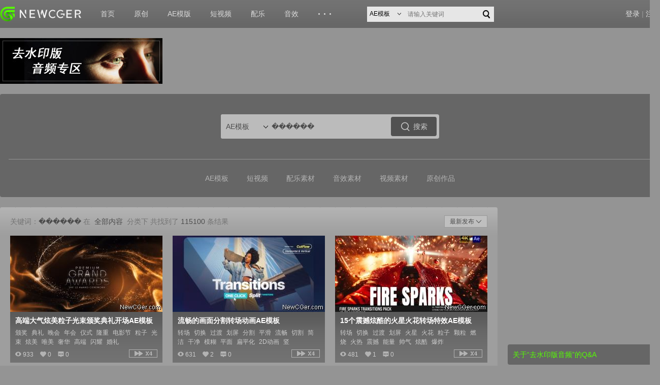

--- FILE ---
content_type: text/html; charset=UTF-8
request_url: https://www.newcger.com/index/search/index?keyword=%EF%BF%BD%EF%BF%BD%EF%BF%BD%EF%BF%BD%EF%BF%BD%EF%BF%BD
body_size: 9467
content:
<!DOCTYPE html>
<!--[if lt IE 7 ]>
<html class="ie6" lang="zh-cn"><![endif]-->
<!--[if lt IE 8 ]>
<html class="ie7" lang="zh-cn"><![endif]-->
<!--[if (gt IE 9)|!(IE)]>
<html lang="zh-cn"><![endif]-->
<html>

<head>
    <meta charset="UTF-8">
    <meta name="viewport" content="width=device-width, initial-scale=1.0, user-scalable=0, minimum-scale=1.0, maximum-scale=1.0">
    <meta http-equiv="X-UA-Compatible" content="IE=edge">
    <title>������_搜索结果_新CG儿_NewCGer</title>
    <meta name="description" content="">
    <meta name="keywords" content="">
    <link rel="stylesheet" type="text/css" href="/static/css/reset.css"/>
    <link rel="stylesheet" type="text/css" href="/static/css/global.css"/>
    <link rel="stylesheet" type="text/css" href="/static/css/ll.ui.select.css"/>
    <link rel="stylesheet" type="text/css" href="/static/css/ie6.css"/>
    <link rel="stylesheet" type="text/css" href="/static/css/ie7.css"/>
    <link rel="stylesheet" type="text/css" href="/static/css/index.css"/>
    <link rel="stylesheet" type="text/css" href="/static/css/lists.css"/>
    <script type="text/javascript" src="/static/js/jquery/1.7.2/jquery.min.js"></script>
    <script type="text/javascript" src="/static/js/nav.js"></script>
    <script type="text/javascript" src="/static/plugins/lancer.ui.select/ll.ui.select.js"></script>
    <link rel="stylesheet" type="text/css" href="/static/css/global__add.css?v1.2"/>
    <link rel="stylesheet" type="text/css" href="/static/css/source__list.css?v1.2"/>
    <link rel="stylesheet" type="text/css" href="//at.alicdn.com/t/c/font_4346473_pwjmjz5orsr.css"/>
    <!--[if lt IE 9 ]>
    <script type="text/javascript" src="/static/plugins/html5css3/html5shiv.js"></script>
    <script type="text/javascript" src="/static/plugins/jquery.placeholder.js"></script>
    <![endif]-->
    <!--[if IE 6]>
    <script type="text/javascript" src="/static/plugins/ie6/DD_belatedPNG.js"></script>
    <script type="text/javascript" src="/static/plugins/ie6/png.js"></script>
    <![endif]-->
    <script>
        let islogin = 0
    </script>
</head>

<body>
<div class="mask"></div>
<header>
    <section class="container">
        <h1>
            <a href="/"><img class="logo" src="/static/images/logo.png" alt="新CG儿"></a>
        </h1>
        <nav class="globalNav">
            <ul id="mainNav">
                <li >
                    <a href="https://www.newcger.com/">首页</a>
                </li>
                <li >
                    <a href="https://www.newcger.com/works/">原创</a>
                </li>
                <li >
                    <a href="https://www.newcger.com/aemoban/">AE模版</a>
                </li>
                <li >
                    <a href="https://www.newcger.com/duanshipin/">短视频</a>
                </li>
                <li >
                    <a href="https://www.newcger.com/peiyue/">配乐</a>
                </li>
                <li >
                    <a href="https://www.newcger.com/yinxiao/">音效</a>
                </li>
                <li>
                    <a href="#"
                       style="font-weight: bold;font-size: 18px;letter-spacing: 6px;line-height: 56px;font-family: Helvetica;">···</a>
                    <ul>
                        <li>
                            <a href="https://www.newcger.com/shipinsucai/">视频素材</a>
                        </li>
                        <li>
                            <a href="https://www.newcger.com/sounds/">音频素材</a>
                        </li>
                        <li>
                            <a href="https://www.newcger.com/cg/">佳作</a>
                        </li>
                        <li>
                            <a href="https://www.newcger.com/aechajian" target="_blank">AE插件下载</a>
                        </li>
                        <li>
                            <a href="https://www.newcger.com/index/notice/list">本站公告栏</a>
                        </li>
                    </ul>
                </li>
            </ul>
        </nav>
        <div class="groupSearchBar">
            <form method="get" action="/index/search/index">
                <div class="ll_select smallSelect">
                    <input type="hidden" name="searchtype" value="titlekeyword">
                    <select id="topSearch" name="topSearch" style="display: none;">
                        <option value="12">AE模板</option>
                        <option value="35">短视频</option>
                        <option value="36">配乐素材</option>
                        <option value="37">音效素材</option>
                        <option value="16">视频素材</option>
                        <option value="8">原创作品</option>
                    </select>
                </div>
                <input type="text" class="topSearchText" placeholder="请输入关键词" name="keyword" onfocus="this.placeholder = ''"
                       onblur="this.placeholder = '请输入关键词'"> <input type="submit" class="topSearchBtn" value="">
            </form>
        </div>

                <nav class="loginNav" id="loginNav">
            <a href="https://www.newcger.com/index/login/index">登录</a> |
            <a href="https://www.newcger.com/index/login/register">注册</a>
        </nav>
        
        <div class="clearfix"></div>
    </section>
</header><div class="main">
    <div class="lists_banner1">
        <div class="banner_small">
                        <a data-href='https://www.newcger.com/aemoban/list_1.html?t2=103' data-name='advertisement' data-adid='97' href='javascript:;' rel='nofollow'><img src='https://static.newcger.com/uploads/allimg/2021/02/24/1614173982_3251.jpg'></a>
                    </div>
        <div class="banner_big">
                        <script type="text/javascript">
    (function() {
        var s = "_" + Math.random().toString(36).slice(2);
        document.write('<div style="" id="' + s + '"></div>');
        (window.slotbydup = window.slotbydup || []).push({
            id: "u2555448",
            container:  s
        });
    })();
</script>
<!-- 多条广告如下脚本只需引入一次 -->
<script type="text/javascript" src="//cpro.baidustatic.com/cpro/ui/c.js" async="async" defer="defer" ></script>
                    </div>
    </div>
    <div class="fliter_area mb20">
        <div class="fliterSearch">
            <div class="bar mb17 mt7" style="border-bottom: 1px solid #949494;">
                <form method="get" action="" class="searchForm">
                    <div class="ll_select bigSelect">
                        <select id="normalSearch" name="normalSearch" style="display: none;">
                                                        <option value="12" >AE模板
                            </option>
                                                        <option value="35" >短视频
                            </option>
                                                        <option value="36" >配乐素材
                            </option>
                                                        <option value="37" >音效素材
                            </option>
                                                        <option value="16" >视频素材
                            </option>
                                                        <option value="8" >原创作品
                            </option>
                                                    </select>
                    </div>
                    <input type="hidden" name="searchtype" value="titlekeyword">
                    <input type="text" class="searchText" name="keyword" value="������">
                    <input type="hidden" name="sort" value="1">
                    <input type="hidden" name="ap" value="0">
                    <div class="submit_area">
                        <input type="submit" class="searchBtn" value="搜索">
                        <img class="submit_sea_img" src="/static/images/search_icon1.png" alt=""/>
                    </div>
                    <div class="clearfix"></div>
                </form>
                <div class="clearfix"></div>
            </div>
            <div class="tbBlack searchNav">
                <div class="bar tbGray pt5" style="height: 64px;line-height: 74px;">
                                        <a href="https://www.newcger.com/index/search/index?topSearch=12&amp;keyword=%EF%BF%BD%EF%BF%BD%EF%BF%BD%EF%BF%BD%EF%BF%BD%EF%BF%BD&amp;sort=1&amp;page=1" >AE模板<i class="line"></i></a>
                                        <a href="https://www.newcger.com/index/search/index?topSearch=35&amp;keyword=%EF%BF%BD%EF%BF%BD%EF%BF%BD%EF%BF%BD%EF%BF%BD%EF%BF%BD&amp;sort=1&amp;page=1" >短视频<i class="line"></i></a>
                                        <a href="https://www.newcger.com/index/search/index?topSearch=36&amp;keyword=%EF%BF%BD%EF%BF%BD%EF%BF%BD%EF%BF%BD%EF%BF%BD%EF%BF%BD&amp;sort=1&amp;page=1" >配乐素材<i class="line"></i></a>
                                        <a href="https://www.newcger.com/index/search/index?topSearch=37&amp;keyword=%EF%BF%BD%EF%BF%BD%EF%BF%BD%EF%BF%BD%EF%BF%BD%EF%BF%BD&amp;sort=1&amp;page=1" >音效素材<i class="line"></i></a>
                                        <a href="https://www.newcger.com/index/search/index?topSearch=16&amp;keyword=%EF%BF%BD%EF%BF%BD%EF%BF%BD%EF%BF%BD%EF%BF%BD%EF%BF%BD&amp;sort=1&amp;page=1" >视频素材<i class="line"></i></a>
                                        <a href="https://www.newcger.com/index/search/index?topSearch=8&amp;keyword=%EF%BF%BD%EF%BF%BD%EF%BF%BD%EF%BF%BD%EF%BF%BD%EF%BF%BD&amp;sort=1&amp;page=1" >原创作品<i class="line"></i></a>
                                    </div>
            </div>
        </div>
    </div>
    <section class="sp_area w980">
                <div class="blockTit">
            <div class="cLocation search_info">
                关键词：<span>������</span>&nbsp;在&nbsp;<span>
        全部内容
              </span>&nbsp;分类下&nbsp;共找到了&nbsp;<span>115100</span>&nbsp;条结果
            </div>
            <div class="cResults">
                                <div class="cFilter" style="margin-right: 0;">
                    <div style="cursor: pointer;">最新发布&nbsp;<img src="/static/images/unfold.png" alt=""/>
                    </div>
                    <ul>
                                                <li ><a href="https://www.newcger.com/index/search/index?keyword=%EF%BF%BD%EF%BF%BD%EF%BF%BD%EF%BF%BD%EF%BF%BD%EF%BF%BD&amp;page=1&amp;sort=0">综合排序</a></li>
                                                <li  class="current" ><a href="https://www.newcger.com/index/search/index?keyword=%EF%BF%BD%EF%BF%BD%EF%BF%BD%EF%BF%BD%EF%BF%BD%EF%BF%BD&amp;page=1&amp;sort=1">最新发布</a></li>
                                                <li ><a href="https://www.newcger.com/index/search/index?keyword=%EF%BF%BD%EF%BF%BD%EF%BF%BD%EF%BF%BD%EF%BF%BD%EF%BF%BD&amp;page=1&amp;sort=2">最多浏览</a></li>
                                                <li ><a href="https://www.newcger.com/index/search/index?keyword=%EF%BF%BD%EF%BF%BD%EF%BF%BD%EF%BF%BD%EF%BF%BD%EF%BF%BD&amp;page=1&amp;sort=3">最多收藏</a></li>
                                                <li ><a href="https://www.newcger.com/index/search/index?keyword=%EF%BF%BD%EF%BF%BD%EF%BF%BD%EF%BF%BD%EF%BF%BD%EF%BF%BD&amp;page=1&amp;sort=4">最多点赞</a></li>
                                            </ul>
                </div>
            </div>
            <div class="clearfix"></div>
        </div>
        
        <div class="grayBlock block934">
            <div class="clearfix"></div>
                        <ul class="imageTextItem">
                                                <li>
                    <div class="thumb">
                        <a href="https://www.newcger.com/aemoban/134493.html" target="_blank" title="高端大气炫美粒子光束颁奖典礼开场AE模板"><img src="https://static.newcger.com/uploads/allimg/2026/01/15/1768441784_8222.jpg" width="300" height="150"></a>
                                                <video id="fastVideo" autoplay="autoplay" loop="loop">
                            <source src="" type="video/mp4"></source>
                            当前浏览器不支持 video直接播放
                        </video>
                                            </div>
                    <div class="info">
                        <a href="https://www.newcger.com/aemoban/134493.html" class="tit" target="_blank" title="高端大气炫美粒子光束颁奖典礼开场AE模板">高端大气炫美粒子光束颁奖典礼开场AE模板</a>
                                                <p class="desc"><span>颁奖</span><span>典礼</span><span>晚会</span><span>年会</span><span>仪式</span><span>隆重</span><span>电影节</span><span>粒子</span><span>光束</span><span>炫美</span><span>唯美</span><span>奢华</span><span>高端</span><span>闪耀</span><span>婚礼</span></p>
                                                <div class="anv">
                                                        <a href="javascript:;" class="fast_forward" data-src="https://static.newcger.com/uploads/minipre/miniae/2026/01/134493.mp4"></a>
                                                        <span class="arcVote"><img src="/static/images/browse_icon.png" alt=""/><span class="browse">933</span>
                                <img src="/static/images/like_fill.png"/><span class="like">0</span>
                                <img src="/static/images/message_fill.png"/><span class="message">0</span>
              </span>
                        </div>
                    </div>
                </li>
                                                                <li>
                    <div class="thumb">
                        <a href="https://www.newcger.com/aemoban/134492.html" target="_blank" title="流畅的画面分割转场动画AE模板"><img src="https://static.newcger.com/uploads/allimg/2026/01/15/1768441729_6521.jpg" width="300" height="150"></a>
                                            </div>
                    <div class="info">
                        <a href="https://www.newcger.com/aemoban/134492.html" class="tit" target="_blank" title="流畅的画面分割转场动画AE模板">流畅的画面分割转场动画AE模板</a>
                                                <p class="desc"><span>转场</span><span>切换</span><span>过渡</span><span>划屏</span><span>分割</span><span>平滑</span><span>流畅</span><span>切割</span><span>简洁</span><span>干净</span><span>模糊</span><span>平面</span><span>扁平化</span><span>2D动画</span><span>竖</span></p>
                                                <div class="anv">
                                                        <a href="javascript:;" class="fast_forward" data-src="https://static.newcger.com/uploads/minipre/miniae/2026/01/134492.mp4"></a>
                                                        <span class="arcVote"><img src="/static/images/browse_icon.png" alt=""/><span class="browse">631</span>
                                <img src="/static/images/like_fill.png"/><span class="like">2</span>
                                <img src="/static/images/message_fill.png"/><span class="message">0</span>
              </span>
                        </div>
                    </div>
                </li>
                                                                <li>
                    <div class="thumb">
                        <a href="https://www.newcger.com/aemoban/134491.html" target="_blank" title="15个震撼炫酷的火星火花转场特效AE模板"><img src="https://static.newcger.com/uploads/allimg/2026/01/15/1768441676_7454.jpg" width="300" height="150"></a>
                                            </div>
                    <div class="info">
                        <a href="https://www.newcger.com/aemoban/134491.html" class="tit" target="_blank" title="15个震撼炫酷的火星火花转场特效AE模板">15个震撼炫酷的火星火花转场特效AE模板</a>
                                                <p class="desc"><span>转场</span><span>切换</span><span>过渡</span><span>划屏</span><span>火星</span><span>火花</span><span>粒子</span><span>颗粒</span><span>燃烧</span><span>火热</span><span>震撼</span><span>能量</span><span>帅气</span><span>炫酷</span><span>爆炸</span></p>
                                                <div class="anv">
                                                        <a href="javascript:;" class="fast_forward" data-src="https://static.newcger.com/uploads/minipre/miniae/2026/01/134491.mp4"></a>
                                                        <span class="arcVote"><img src="/static/images/browse_icon.png" alt=""/><span class="browse">481</span>
                                <img src="/static/images/like_fill.png"/><span class="like">1</span>
                                <img src="/static/images/message_fill.png"/><span class="message">0</span>
              </span>
                        </div>
                    </div>
                </li>
                                                                <li>
                    <div class="thumb">
                        <a href="https://www.newcger.com/aemoban/134490.html" target="_blank" title="6个含抽象故障元素的文本排版特效AE模板"><img src="https://static.newcger.com/uploads/allimg/2026/01/15/1768441620_6563.jpg" width="300" height="150"></a>
                                            </div>
                    <div class="info">
                        <a href="https://www.newcger.com/aemoban/134490.html" class="tit" target="_blank" title="6个含抽象故障元素的文本排版特效AE模板">6个含抽象故障元素的文本排版特效AE模板</a>
                                                <p class="desc"><span>故障</span><span>文字动画</span><span>排版</span><span>标题</span><span>海报</span><span>设计</span><span>马赛克</span><span>像素</span><span>模糊</span><span>抽象</span><span>独特</span><span>CRT</span><span>科技</span><span>VHS</span></p>
                                                <div class="anv">
                                                        <a href="javascript:;" class="fast_forward" data-src="https://static.newcger.com/uploads/minipre/miniae/2026/01/134490.mp4"></a>
                                                        <span class="arcVote"><img src="/static/images/browse_icon.png" alt=""/><span class="browse">220</span>
                                <img src="/static/images/like_fill.png"/><span class="like">1</span>
                                <img src="/static/images/message_fill.png"/><span class="message">0</span>
              </span>
                        </div>
                    </div>
                </li>
                                                                <li>
                    <div class="thumb">
                        <a href="https://www.newcger.com/aemoban/134489.html" target="_blank" title="平移切换展示的简洁视频影像片头AE模板"><img src="https://static.newcger.com/uploads/allimg/2026/01/15/1768441564_7879.jpg" width="300" height="150"></a>
                                            </div>
                    <div class="info">
                        <a href="https://www.newcger.com/aemoban/134489.html" class="tit" target="_blank" title="平移切换展示的简洁视频影像片头AE模板">平移切换展示的简洁视频影像片头AE模板</a>
                                                <p class="desc"><span>简洁</span><span>干净</span><span>简约</span><span>平移</span><span>移动</span><span>滑动</span><span>2D动画</span><span>扁平化</span><span>竖版</span><span>竖屏</span><span>片头</span><span>宣传片</span><span>大标题</span><span>优雅</span></p>
                                                <div class="anv">
                                                        <a href="javascript:;" class="fast_forward" data-src="https://static.newcger.com/uploads/minipre/miniae/2026/01/134489.mp4"></a>
                                                        <span class="arcVote"><img src="/static/images/browse_icon.png" alt=""/><span class="browse">397</span>
                                <img src="/static/images/like_fill.png"/><span class="like">4</span>
                                <img src="/static/images/message_fill.png"/><span class="message">0</span>
              </span>
                        </div>
                    </div>
                </li>
                                                                <li>
                    <div class="thumb">
                        <a href="https://www.newcger.com/aemoban/134488.html" target="_blank" title="纸张折叠翻转的干净幻灯片展示动画AE模板"><img src="https://static.newcger.com/uploads/allimg/2026/01/15/1768441509_4612.jpg" width="300" height="150"></a>
                                            </div>
                    <div class="info">
                        <a href="https://www.newcger.com/aemoban/134488.html" class="tit" target="_blank" title="纸张折叠翻转的干净幻灯片展示动画AE模板">纸张折叠翻转的干净幻灯片展示动画AE模板</a>
                                                <p class="desc"><span>翻转</span><span>翻开</span><span>纸张</span><span>折叠</span><span>展开</span><span>简洁</span><span>干净</span><span>翻页</span><span>翻书</span><span>3D动画</span><span>幻灯片</span><span>优雅</span><span>图集</span><span>摄影</span><span>作</span></p>
                                                <div class="anv">
                                                        <a href="javascript:;" class="fast_forward" data-src="https://static.newcger.com/uploads/minipre/miniae/2026/01/134488.mp4"></a>
                                                        <span class="arcVote"><img src="/static/images/browse_icon.png" alt=""/><span class="browse">325</span>
                                <img src="/static/images/like_fill.png"/><span class="like">1</span>
                                <img src="/static/images/message_fill.png"/><span class="message">0</span>
              </span>
                        </div>
                    </div>
                </li>
                                                                <li>
                    <div class="thumb">
                        <a href="https://www.newcger.com/aemoban/134487.html" target="_blank" title="美好的记忆照片图集展示动画AE模板"><img src="https://static.newcger.com/uploads/allimg/2026/01/15/1768441449_2025.jpg" width="300" height="150"></a>
                                            </div>
                    <div class="info">
                        <a href="https://www.newcger.com/aemoban/134487.html" class="tit" target="_blank" title="美好的记忆照片图集展示动画AE模板">美好的记忆照片图集展示动画AE模板</a>
                                                <p class="desc"><span>美好</span><span>温暖</span><span>情感</span><span>感动</span><span>相册</span><span>图集</span><span>婚礼</span><span>家庭</span><span>爱情</span><span>纪念</span><span>记忆</span><span>回忆</span><span>温情</span><span>生日</span><span>浪漫</span></p>
                                                <div class="anv">
                                                        <a href="javascript:;" class="fast_forward" data-src="https://static.newcger.com/uploads/minipre/miniae/2026/01/134487.mp4"></a>
                                                        <span class="arcVote"><img src="/static/images/browse_icon.png" alt=""/><span class="browse">430</span>
                                <img src="/static/images/like_fill.png"/><span class="like">1</span>
                                <img src="/static/images/message_fill.png"/><span class="message">0</span>
              </span>
                        </div>
                    </div>
                </li>
                                                                <li>
                    <div class="thumb">
                        <a href="https://www.newcger.com/aemoban/134486.html" target="_blank" title="可爱宝贝周岁生日的卡通图文幻灯片展示AE模板"><img src="https://static.newcger.com/uploads/allimg/2026/01/15/1768441399_1410.jpg" width="300" height="150"></a>
                                            </div>
                    <div class="info">
                        <a href="https://www.newcger.com/aemoban/134486.html" class="tit" target="_blank" title="可爱宝贝周岁生日的卡通图文幻灯片展示AE模板">可爱宝贝周岁生日的卡通图文幻灯片展示AE模板</a>
                                                <p class="desc"><span>生日</span><span>幻灯片</span><span>礼物</span><span>可爱</span><span>卡通</span><span>儿童</span><span>孩子</span><span>周岁</span><span>宝贝</span><span>宝宝</span><span>欢快</span><span>快乐</span><span>微笑</span><span>弹出</span><span>悬挂</span></p>
                                                <div class="anv">
                                                        <a href="javascript:;" class="fast_forward" data-src="https://static.newcger.com/uploads/minipre/miniae/2026/01/134486.mp4"></a>
                                                        <span class="arcVote"><img src="/static/images/browse_icon.png" alt=""/><span class="browse">201</span>
                                <img src="/static/images/like_fill.png"/><span class="like">0</span>
                                <img src="/static/images/message_fill.png"/><span class="message">0</span>
              </span>
                        </div>
                    </div>
                </li>
                                                                <li>
                    <div class="thumb">
                        <a href="https://www.newcger.com/aemoban/134485.html" target="_blank" title="5款旅行主题的卡通风格竖版动画AE模板"><img src="https://static.newcger.com/uploads/allimg/2026/01/15/1768441349_3893.jpg" width="300" height="150"></a>
                                            </div>
                    <div class="info">
                        <a href="https://www.newcger.com/aemoban/134485.html" class="tit" target="_blank" title="5款旅行主题的卡通风格竖版动画AE模板">5款旅行主题的卡通风格竖版动画AE模板</a>
                                                <p class="desc"><span>旅游</span><span>旅行</span><span>度假</span><span>假期</span><span>暑假</span><span>热带</span><span>椰子树</span><span>竖版</span><span>竖屏</span><span>vlog</span><span>卡通</span><span>缤纷</span><span>欢乐</span><span>飞机</span><span>旅</span></p>
                                                <div class="anv">
                                                        <a href="javascript:;" class="fast_forward" data-src="https://static.newcger.com/uploads/minipre/miniae/2026/01/134485.mp4"></a>
                                                        <span class="arcVote"><img src="/static/images/browse_icon.png" alt=""/><span class="browse">223</span>
                                <img src="/static/images/like_fill.png"/><span class="like">0</span>
                                <img src="/static/images/message_fill.png"/><span class="message">0</span>
              </span>
                        </div>
                    </div>
                </li>
                                                                <li>
                    <div class="thumb">
                        <a href="https://www.newcger.com/aemoban/134484.html" target="_blank" title="竖版尺寸的分屏展示动画片头AE模板"><img src="https://static.newcger.com/uploads/allimg/2026/01/15/1768441295_6364.jpg" width="300" height="150"></a>
                                            </div>
                    <div class="info">
                        <a href="https://www.newcger.com/aemoban/134484.html" class="tit" target="_blank" title="竖版尺寸的分屏展示动画片头AE模板">竖版尺寸的分屏展示动画片头AE模板</a>
                                                <p class="desc"><span>竖版</span><span>竖屏</span><span>vlog</span><span>抖音</span><span>宣传片</span><span>片头</span><span>广告</span><span>时尚</span><span>分屏</span><span>多屏</span><span>拼贴</span><span>无缝</span><span>简洁</span><span>干净</span><span>平</span></p>
                                                <div class="anv">
                                                        <a href="javascript:;" class="fast_forward" data-src="https://static.newcger.com/uploads/minipre/miniae/2026/01/134484.mp4"></a>
                                                        <span class="arcVote"><img src="/static/images/browse_icon.png" alt=""/><span class="browse">269</span>
                                <img src="/static/images/like_fill.png"/><span class="like">3</span>
                                <img src="/static/images/message_fill.png"/><span class="message">0</span>
              </span>
                        </div>
                    </div>
                </li>
                                                                <li>
                    <div class="thumb">
                        <a href="https://www.newcger.com/aemoban/134483.html" target="_blank" title="6款闪光漏光转场特效AE模板，横竖2版入"><img src="https://static.newcger.com/uploads/allimg/2026/01/15/1768441090_3163.jpg" width="300" height="150"></a>
                                            </div>
                    <div class="info">
                        <a href="https://www.newcger.com/aemoban/134483.html" class="tit" target="_blank" title="6款闪光漏光转场特效AE模板，横竖2版入">6款闪光漏光转场特效AE模板，横竖2版入</a>
                                                <p class="desc"><span>转场</span><span>切换</span><span>过渡</span><span>划屏</span><span>漏光</span><span>闪光</span><span>明亮</span><span>闪耀</span><span>刺眼</span><span>耀眼</span><span>竖版</span><span>竖屏</span><span>叠加</span><span>覆盖</span><span>发光</span></p>
                                                <div class="anv">
                                                        <a href="javascript:;" class="fast_forward" data-src="https://static.newcger.com/uploads/minipre/miniae/2026/01/134483.mp4"></a>
                                                        <span class="arcVote"><img src="/static/images/browse_icon.png" alt=""/><span class="browse">189</span>
                                <img src="/static/images/like_fill.png"/><span class="like">1</span>
                                <img src="/static/images/message_fill.png"/><span class="message">0</span>
              </span>
                        </div>
                    </div>
                </li>
                                                                <li>
                    <div class="thumb">
                        <a href="https://www.newcger.com/aemoban/134482.html" target="_blank" title="孩子的快乐生日，可爱图文展示动画AE模板"><img src="https://static.newcger.com/uploads/allimg/2026/01/15/1768441029_8135.jpg" width="300" height="150"></a>
                                            </div>
                    <div class="info">
                        <a href="https://www.newcger.com/aemoban/134482.html" class="tit" target="_blank" title="孩子的快乐生日，可爱图文展示动画AE模板">孩子的快乐生日，可爱图文展示动画AE模板</a>
                                                <p class="desc"><span>生日</span><span>气球</span><span>幻灯片</span><span>彩旗</span><span>旗子</span><span>礼物</span><span>可爱</span><span>卡通</span><span>儿童</span><span>孩子</span><span>周岁</span><span>宝贝</span><span>宝宝</span><span>欢快</span><span>快乐</span></p>
                                                <div class="anv">
                                                        <a href="javascript:;" class="fast_forward" data-src="https://static.newcger.com/uploads/minipre/miniae/2026/01/134482.mp4"></a>
                                                        <span class="arcVote"><img src="/static/images/browse_icon.png" alt=""/><span class="browse">131</span>
                                <img src="/static/images/like_fill.png"/><span class="like">0</span>
                                <img src="/static/images/message_fill.png"/><span class="message">0</span>
              </span>
                        </div>
                    </div>
                </li>
                                                                <li>
                    <div class="thumb">
                        <a href="https://www.newcger.com/aemoban/134481.html" target="_blank" title="可作为生日派对邀请函的开场AE模板"><img src="https://static.newcger.com/uploads/allimg/2026/01/15/1768440963_8775.jpg" width="300" height="150"></a>
                                            </div>
                    <div class="info">
                        <a href="https://www.newcger.com/aemoban/134481.html" class="tit" target="_blank" title="可作为生日派对邀请函的开场AE模板">可作为生日派对邀请函的开场AE模板</a>
                                                <p class="desc"><span>生日</span><span>派对</span><span>邀请函</span><span>请柬</span><span>气球</span><span>蛋糕</span><span>卡通</span><span>快乐</span><span>有趣</span><span>彩色</span><span>彩旗</span><span>旗子</span><span>贺卡</span><span>卡片</span><span>欢快</span></p>
                                                <div class="anv">
                                                        <a href="javascript:;" class="fast_forward" data-src="https://static.newcger.com/uploads/minipre/miniae/2026/01/134481.mp4"></a>
                                                        <span class="arcVote"><img src="/static/images/browse_icon.png" alt=""/><span class="browse">88</span>
                                <img src="/static/images/like_fill.png"/><span class="like">0</span>
                                <img src="/static/images/message_fill.png"/><span class="message">0</span>
              </span>
                        </div>
                    </div>
                </li>
                                                                <li>
                    <div class="thumb">
                        <a href="https://www.newcger.com/aemoban/134480.html" target="_blank" title="4款企业商务主题的竖版动画AE模板"><img src="https://static.newcger.com/uploads/allimg/2026/01/15/1768440915_2944.jpg" width="300" height="150"></a>
                                            </div>
                    <div class="info">
                        <a href="https://www.newcger.com/aemoban/134480.html" class="tit" target="_blank" title="4款企业商务主题的竖版动画AE模板">4款企业商务主题的竖版动画AE模板</a>
                                                <p class="desc"><span>竖版</span><span>竖屏</span><span>企业</span><span>公司</span><span>商务</span><span>商业</span><span>业务</span><span>广告</span><span>蓝色</span><span>白色</span><span>简洁</span><span>干净</span><span>扁平化</span><span>2D动画</span><span>团</span></p>
                                                <div class="anv">
                                                        <a href="javascript:;" class="fast_forward" data-src="https://static.newcger.com/uploads/minipre/miniae/2026/01/134480.mp4"></a>
                                                        <span class="arcVote"><img src="/static/images/browse_icon.png" alt=""/><span class="browse">146</span>
                                <img src="/static/images/like_fill.png"/><span class="like">2</span>
                                <img src="/static/images/message_fill.png"/><span class="message">0</span>
              </span>
                        </div>
                    </div>
                </li>
                                                                <li>
                    <div class="thumb">
                        <a href="https://www.newcger.com/aemoban/134479.html" target="_blank" title="帅气的电影级纸张撕裂画面转场特效AE模板"><img src="https://static.newcger.com/uploads/allimg/2026/01/15/1768440861_1070.jpg" width="300" height="150"></a>
                                            </div>
                    <div class="info">
                        <a href="https://www.newcger.com/aemoban/134479.html" class="tit" target="_blank" title="帅气的电影级纸张撕裂画面转场特效AE模板">帅气的电影级纸张撕裂画面转场特效AE模板</a>
                                                <p class="desc"><span>转场</span><span>切换</span><span>过渡</span><span>划屏</span><span>纸张</span><span>撕纸</span><span>撕裂</span><span>撕边</span><span>闪烁</span><span>闪光</span><span>失真</span><span>故障</span><span>快速</span><span>酷</span><span>帅气</span></p>
                                                <div class="anv">
                                                        <a href="javascript:;" class="fast_forward" data-src="https://static.newcger.com/uploads/minipre/miniae/2026/01/134479.mp4"></a>
                                                        <span class="arcVote"><img src="/static/images/browse_icon.png" alt=""/><span class="browse">256</span>
                                <img src="/static/images/like_fill.png"/><span class="like">3</span>
                                <img src="/static/images/message_fill.png"/><span class="message">0</span>
              </span>
                        </div>
                    </div>
                </li>
                                                                <li>
                    <div style="width: 300px; height: 250px;">
                                                <script type="text/javascript">
    (function() {
        var s = "_" + Math.random().toString(36).slice(2);
        document.write('<div style="" id="' + s + '"></div>');
        (window.slotbydup = window.slotbydup || []).push({
            id: "u3811838",
            container:  s
        });
    })();
</script>
<!-- 多条广告如下脚本只需引入一次 -->
<script type="text/javascript" src="//cpro.baidustatic.com/cpro/ui/c.js" async="async" defer="defer" ></script>
                                            </div>
                </li>
                                                                <li>
                    <div class="thumb">
                        <a href="https://www.newcger.com/aemoban/134478.html" target="_blank" title="漂浮的密集金币汇聚形成logo标志的开场AE模板"><img src="https://static.newcger.com/uploads/allimg/2026/01/15/1768440805_8265.jpg" width="300" height="150"></a>
                                            </div>
                    <div class="info">
                        <a href="https://www.newcger.com/aemoban/134478.html" class="tit" target="_blank" title="漂浮的密集金币汇聚形成logo标志的开场AE模板">漂浮的密集金币汇聚形成logo标志的开场AE模板</a>
                                                <p class="desc"><span>竖版</span><span>竖屏</span><span>方屏</span><span>标志揭示</span><span>logo演绎</span><span>金币</span><span>硬币</span><span>比特币</span><span>汇聚</span><span>3D动画</span><span>密集</span><span>银行</span><span>经济</span></p>
                                                <div class="anv">
                                                        <a href="javascript:;" class="fast_forward" data-src="https://static.newcger.com/uploads/minipre/miniae/2026/01/134478.mp4"></a>
                                                        <span class="arcVote"><img src="/static/images/browse_icon.png" alt=""/><span class="browse">165</span>
                                <img src="/static/images/like_fill.png"/><span class="like">0</span>
                                <img src="/static/images/message_fill.png"/><span class="message">0</span>
              </span>
                        </div>
                    </div>
                </li>
                                                                <li>
                    <div class="thumb">
                        <a href="https://www.newcger.com/aemoban/134477.html" target="_blank" title="透明玻璃样式的列表标题动画设计AE模板"><img src="https://static.newcger.com/uploads/allimg/2026/01/15/1768440600_9741.jpg" width="300" height="150"></a>
                                            </div>
                    <div class="info">
                        <a href="https://www.newcger.com/aemoban/134477.html" class="tit" target="_blank" title="透明玻璃样式的列表标题动画设计AE模板">透明玻璃样式的列表标题动画设计AE模板</a>
                                                <p class="desc"><span>文字动画</span><span>标题</span><span>排版</span><span>企业</span><span>商务</span><span>商业</span><span>透明</span><span>玻璃</span><span>列表</span><span>干净</span><span>简洁</span><span>优雅</span><span>平面</span><span>扁平化</span><span>布</span></p>
                                                <div class="anv">
                                                        <a href="javascript:;" class="fast_forward" data-src="https://static.newcger.com/uploads/minipre/miniae/2026/01/134477.mp4"></a>
                                                        <span class="arcVote"><img src="/static/images/browse_icon.png" alt=""/><span class="browse">251</span>
                                <img src="/static/images/like_fill.png"/><span class="like">5</span>
                                <img src="/static/images/message_fill.png"/><span class="message">0</span>
              </span>
                        </div>
                    </div>
                </li>
                                            </ul>
                        <div class="clearfix"></div>

            <nav class="pageNav ptb17">
                <div class="joggerA">
                                        <a class='current' href='https://www.newcger.com/index/search/index?keyword=%EF%BF%BD%EF%BF%BD%EF%BF%BD%EF%BF%BD%EF%BF%BD%EF%BF%BD&sort=1&ap=0&page=1'>1</a><a href='https://www.newcger.com/index/search/index?keyword=%EF%BF%BD%EF%BF%BD%EF%BF%BD%EF%BF%BD%EF%BF%BD%EF%BF%BD&sort=1&ap=0&page=2'>2</a><a href='https://www.newcger.com/index/search/index?keyword=%EF%BF%BD%EF%BF%BD%EF%BF%BD%EF%BF%BD%EF%BF%BD%EF%BF%BD&sort=1&ap=0&page=3'>3</a><a href='https://www.newcger.com/index/search/index?keyword=%EF%BF%BD%EF%BF%BD%EF%BF%BD%EF%BF%BD%EF%BF%BD%EF%BF%BD&sort=1&ap=0&page=4'>4</a><a href='https://www.newcger.com/index/search/index?keyword=%EF%BF%BD%EF%BF%BD%EF%BF%BD%EF%BF%BD%EF%BF%BD%EF%BF%BD&sort=1&ap=0&page=5'>5</a><a href='https://www.newcger.com/index/search/index?keyword=%EF%BF%BD%EF%BF%BD%EF%BF%BD%EF%BF%BD%EF%BF%BD%EF%BF%BD&sort=1&ap=0&page=6'>6</a><a href='https://www.newcger.com/index/search/index?keyword=%EF%BF%BD%EF%BF%BD%EF%BF%BD%EF%BF%BD%EF%BF%BD%EF%BF%BD&sort=1&ap=0&page=7'>7</a><a href='https://www.newcger.com/index/search/index?keyword=%EF%BF%BD%EF%BF%BD%EF%BF%BD%EF%BF%BD%EF%BF%BD%EF%BF%BD&sort=1&ap=0&page=8'>8</a><a href='https://www.newcger.com/index/search/index?keyword=%EF%BF%BD%EF%BF%BD%EF%BF%BD%EF%BF%BD%EF%BF%BD%EF%BF%BD&sort=1&ap=0&page=9'>9</a><a href='https://www.newcger.com/index/search/index?keyword=%EF%BF%BD%EF%BF%BD%EF%BF%BD%EF%BF%BD%EF%BF%BD%EF%BF%BD&sort=1&ap=0&page=2' class='next_page'>&gt;</a>
                                    </div>

                                <div class="pageNavByNum">
                    <form method="get" action="/index/search/index">
                        <label>共6771页</label>
                        <label>跳转到</label>
                        <input type="hidden" name="topSearch" value="">
                        <input type="hidden" name="keyword" value="������">
                        <input type="hidden" name="sort" value="1">
                        <input type="hidden" name="ap" value="0">
                        <input type="text" class="blackTxt" value="1" name="page" id="PageNo" data-total="6771" data-page="1" onkeyup="checkPage(this)">
                        <label>页</label>
                        <input type="submit" class="goBtn" value="GO" id="goBtn">
                    </form>
                </div>
                                <div class="clearfix"></div>
            </nav>
        </div>

    </section>

        <div class="re_right">
        <div class="mb20" style="width: 300px; height: 250px;">
                        <script type="text/javascript">
    (function() {
        var s = "_" + Math.random().toString(36).slice(2);
        document.write('<div style="" id="' + s + '"></div>');
        (window.slotbydup = window.slotbydup || []).push({
            id: "u3185279",
            container:  s
        });
    })();
</script>
<!-- 多条广告如下脚本只需引入一次 -->
<script type="text/javascript" src="//cpro.baidustatic.com/cpro/ui/c.js" async="async" defer="defer" ></script>
                    </div>
        <div class="notice_lists mb20">
            <div class="hd">
                <a href="javascript:;" class="prev">▲</a>
                <a href="javascript:;" class="next">▼</a>
            </div>
            <div class="bd">
                <ul>
                                        <li><a href="https://www.newcger.com/gonggao/26.html">关于2025.11.18至11.21数据丢失的情况说明</a></li>
                                        <li><a href="https://www.newcger.com/gonggao/24.html">已经充值了像素为什么还是无法下载？</a></li>
                                        <li><a href="https://www.newcger.com/gonggao/23.html">关于“去水印版音频”的Q&amp;A</a></li>
                                    </ul>
            </div>
        </div>
        <div class="hot_keywords mb20">
            <h3>热门关键词<i class="line"></i></h3>
            <div class="keywords">
                                <a href="https://www.newcger.com/index/search/index?topSearch=&amp;keyword=logo">logo</a>
                                <a href="https://www.newcger.com/index/search/index?topSearch=&amp;keyword=片头">片头</a>
                                <a href="https://www.newcger.com/index/search/index?topSearch=&amp;keyword=字幕">字幕</a>
                                <a href="https://www.newcger.com/index/search/index?topSearch=&amp;keyword=文字">文字</a>
                                <a href="https://www.newcger.com/index/search/index?topSearch=&amp;keyword=粒子">粒子</a>
                                <a href="https://www.newcger.com/index/search/index?topSearch=&amp;keyword=展示">展示</a>
                                <a href="https://www.newcger.com/index/search/index?topSearch=&amp;keyword=图片">图片</a>
                                <a href="https://www.newcger.com/index/search/index?topSearch=&amp;keyword=科技">科技</a>
                                <a href="https://www.newcger.com/index/search/index?topSearch=&amp;keyword=照片">照片</a>
                                <a href="https://www.newcger.com/index/search/index?topSearch=&amp;keyword=震撼">震撼</a>
                                <a href="https://www.newcger.com/index/search/index?topSearch=&amp;keyword=字幕条">字幕条</a>
                                <a href="https://www.newcger.com/index/search/index?topSearch=&amp;keyword=相册">相册</a>
                                <a href="https://www.newcger.com/index/search/index?topSearch=&amp;keyword=企业">企业</a>
                                <a href="https://www.newcger.com/index/search/index?topSearch=&amp;keyword=光">光</a>
                                <a href="https://www.newcger.com/index/search/index?topSearch=&amp;keyword=婚礼">婚礼</a>
                                <a href="https://www.newcger.com/index/search/index?topSearch=&amp;keyword=时尚">时尚</a>
                                <a href="https://www.newcger.com/index/search/index?topSearch=&amp;keyword=背景">背景</a>
                                <a href="https://www.newcger.com/index/search/index?topSearch=&amp;keyword=水墨">水墨</a>
                                <a href="https://www.newcger.com/index/search/index?topSearch=&amp;keyword=卡通">卡通</a>
                                <a href="https://www.newcger.com/index/search/index?topSearch=&amp;keyword=转场">转场</a>
                                <a href="https://www.newcger.com/index/search/index?topSearch=&amp;keyword=动画">动画</a>
                                <a href="https://www.newcger.com/index/search/index?topSearch=&amp;keyword=倒计时">倒计时</a>
                                <a href="https://www.newcger.com/index/search/index?topSearch=&amp;keyword=新闻">新闻</a>
                                <a href="https://www.newcger.com/index/search/index?topSearch=&amp;keyword=电影">电影</a>
                                <a href="https://www.newcger.com/index/search/index?topSearch=&amp;keyword=包装">包装</a>
                                <a href="https://www.newcger.com/index/search/index?topSearch=&amp;keyword=开场">开场</a>
                                <a href="https://www.newcger.com/index/search/index?topSearch=&amp;keyword=片头">片头</a>
                                <a href="https://www.newcger.com/index/search/index?topSearch=&amp;keyword=颁奖">颁奖</a>
                                <a href="https://www.newcger.com/index/search/index?topSearch=&amp;keyword=地球">地球</a>
                                <a href="https://www.newcger.com/index/search/index?topSearch=&amp;keyword=MG">MG</a>
                                <a href="https://www.newcger.com/index/search/index?topSearch=&amp;keyword=简介">简介</a>
                                <a href="https://www.newcger.com/index/search/index?topSearch=&amp;keyword=汇聚">汇聚</a>
                                <a href="https://www.newcger.com/index/search/index?topSearch=&amp;keyword=花朵">花朵</a>
                                <a href="https://www.newcger.com/index/search/index?topSearch=&amp;keyword=大气">大气</a>
                                <a href="https://www.newcger.com/index/search/index?topSearch=&amp;keyword=节日">节日</a>
                                <a href="https://www.newcger.com/index/search/index?topSearch=&amp;keyword=火焰">火焰</a>
                                <a href="https://www.newcger.com/index/search/index?topSearch=&amp;keyword=光线">光线</a>
                                <a href="https://www.newcger.com/index/search/index?topSearch=&amp;keyword=地图">地图</a>
                                <a href="https://www.newcger.com/index/search/index?topSearch=&amp;keyword=儿童">儿童</a>
                                <a href="https://www.newcger.com/index/search/index?topSearch=&amp;keyword=复古">复古</a>
                            </div>
        </div>
        <div class="mb20" style="width: 300px; height: 250px;">
                        <script type="text/javascript">
    (function() {
        var s = "_" + Math.random().toString(36).slice(2);
        document.write('<div style="" id="' + s + '"></div>');
        (window.slotbydup = window.slotbydup || []).push({
            id: "u2555472",
            container:  s
        });
    })();
</script>
<!-- 多条广告如下脚本只需引入一次 -->
<script type="text/javascript" src="//cpro.baidustatic.com/cpro/ui/c.js" async="async" defer="defer" ></script>
                    </div>
        <div class="recom_cont mb20">
            <h3>推荐内容<i class="line"></i></h3>
            <ul>
                                                <li><a href="https://www.newcger.com/cg/31911.html"><span class="first"></span>暖心的彩票小故事</a></li>
                                                                <li><a href="https://www.newcger.com/cg/31910.html"><span class="second"></span>甲壳虫的“最后一英里</a></li>
                                                                <li><a href="https://www.newcger.com/cg/31833.html"><span class="third"></span>在The Dark Age  2.0中思考艺术与媒体的未来</a></li>
                                                                <li><a href="https://www.newcger.com/cg/31832.html"><span class="four"></span>圣诞老人的鲁道夫不为人知的故事</a></li>
                                                                <li><a href="https://www.newcger.com/cg/31730.html"><span class="four"></span>超现实标题开场序列欣赏</a></li>
                                                                <li><a href="https://www.newcger.com/cg/31729.html"><span class="four"></span>炫酷CG广告“Adidas E Ball” for EA Sports</a></li>
                                                                <li><a href="https://www.newcger.com/cg/31400.html"><span class="four"></span>堪比电影大片的EA游戏预告片</a></li>
                                                                <li><a href="https://www.newcger.com/cg/31399.html"><span class="four"></span>The Book of Dreams 梦想之书</a></li>
                                                                <li><a href="https://www.newcger.com/cg/31291.html"><span class="four"></span>纯手工打造的真人+定格动画（水獭的故事）</a></li>
                                                                <li><a href="https://www.newcger.com/cg/31290.html"><span class="four"></span>数字艺术设计节 Digital Design Days 2019 预告片</a></li>
                                            </ul>
        </div>
        <div class="mb20" style="width: 300px; height: 250px;">
                        <script type="text/javascript">
    (function() {
        var s = "_" + Math.random().toString(36).slice(2);
        document.write('<div style="" id="' + s + '"></div>');
        (window.slotbydup = window.slotbydup || []).push({
            id: "u2555468",
            container:  s
        });
    })();
</script>
<!-- 多条广告如下脚本只需引入一次 -->
<script type="text/javascript" src="//cpro.baidustatic.com/cpro/ui/c.js" async="async" defer="defer" ></script>
                    </div>
    </div>
        <div class="clearfix"></div>
    <div class="banner_img">
                <div class="_nfvnyunb6jb"></div>
    <script type="text/javascript">
        (window.slotbydup = window.slotbydup || []).push({
            id: "u3774522",
            container: "_nfvnyunb6jb",
            async: true
        });
    </script>
    <!-- 多条广告如下脚本只需引入一次 -->
    <script type="text/javascript" src="//cpro.baidustatic.com/cpro/ui/cm.js" async="async" defer="defer" >
    </script>
            </div>
    <a href="#" class="toTop"></a>
</div>
<footer>
  <div class="corpRight">
    <div class="container">
      <p>
        <a href="/service/about/">关于本站</a>
        <a href="/service/rule/">网站规则</a>
        <a href="/service/qqgroup/">官方社群</a>
        <a href="/service/suggest/">提交建议</a>
        <a href="/service/map/">网站地图</a>
        <a href="/service/ad/">广告投放</a>
        <a href="/service/copyright/">版权声明</a>
      </p>
      <p>Copyright © 2010-2026 www.NewCGer.com <a href="https://beian.miit.gov.cn" rel="nofollow" target="_blank">蜀ICP备2023008588号-1</a>
     <script>
          var _hmt = _hmt || [];
          (function() {
            var hm = document.createElement("script");
            hm.src = "https://hm.baidu.com/hm.js?e6d53931d3c448a0325f4c254adbf071";
            var s = document.getElementsByTagName("script")[0];
            s.parentNode.insertBefore(hm, s);
          })();
        </script>
      </p>
      <a class="logo1"><img src="/static/images/logo1.png" alt="新CG儿"/></a>
    </div>
  </div>
</footer><a href="#" class="toTop"></a>
</body>
<script src="/static/js/jquery-1.7.2.min.js" type="text/javascript" charset="utf-8"></script>
<script src="/static/js/toTop.js" type="text/javascript" charset="utf-8"></script>
<script src="/static/js/jquery.superslide.js" type="text/javascript" charset="utf-8"></script>
<script src="/static/js/checkLogin.js" type="text/javascript" charset="utf-8"></script>
<script src="/static/js/login.js" type="text/javascript" charset="utf-8"></script>
<script src="/static/js/adstatistics.js" type="text/javascript" charset="utf-8"></script>
<script src="/static/js/msgbox.js" type="text/javascript" charset="utf-8"></script>
<script src="/static/js/ex1.js?v=1" type="text/javascript" charset="utf-8"></script>
<script type="text/javascript">
    jQuery(".notice_lists").slide({
        mainCell: ".bd ul",
        effect: "topLoop",
        autoPlay: true,
        vis: 1,
        scroll: 1,
        trigger: "click"
    });
    $(".blockTit .cResults .cFilter").on("click", function () {
        var _ul = $(".blockTit .cResults .cFilter ul");
        if (_ul.css("display") == "none") {
            _ul.css("display", "block");
        } else {
            _ul.css("display", "none");
        }

    });
    // $(".bigSelect").on("click","ul.tag_options li",function(){
    //   var _index = $(this).index();
    //   $(".fliterSearch .searchNav .bar a").eq(_index).addClass("current").siblings().removeClass("current");
    // });

    $(".fliterSearch .submit_area .submit_sea_img").on('click', function () {
        $(".fliterSearch input.searchBtn").trigger("click");
    });

    var fastVideo = document.getElementById("fastVideo");

    $("ul.imageTextItem li .info .anv .fast_forward").on("mouseenter", function () {
        var _this = $(this).parents("li").find(".thumb");
        var _src = $(this).attr("data-src");
        $("ul.imageTextItem li .thumb video").appendTo(_this).css("display", "block").find("source").attr("src", _src);
        fastVideo.load();
        fastVideo.play();
    })
    $("ul.imageTextItem li .info .anv .fast_forward").on("mouseleave", function () {
        $("ul.imageTextItem li .thumb video").hide();
    });

    //搜索框空值时限制搜索
    $(".fliterSearch input.searchBtn").on("click", function () {
        var _val = $(this).parent().siblings(".searchText").val();
        if (_val.length <= 0) {
            msgBox.show("请先输入搜索关键词", msgBox.warn);
            return false;
        }
    })

</script>
</html>

--- FILE ---
content_type: text/css
request_url: https://www.newcger.com/static/css/reset.css
body_size: 3698
content:
body, div, dl, dt, dd, ul, ol, li, h1, h2, h3, h4, h5, h6, pre, code, form, fieldset, legend, input, button, textarea, p, blockquote, th, td {
    margin: 0;
    padding: 0;
    font-family: inherit;
}

article, aside, details, figcaption, figure, footer, header, hgroup, nav, section {
    display: block
}

audio, canvas, video {
    display: inline-block;
    *display: inline;
    *zoom: 1
}

body, button, input, select, textarea {
    font: 12px/1.5 '宋体', Helvetica, Arial, 'Microsoft YaHei'
}

audio:not([controls]) {
    display: none
}

fieldset, img {
    border: 0;
}

/* remember to define focus styles! */
:focus {
    outline: 0;
}

address, caption, cite, code, dfn, em, th, var, optgroup {
    font-style: normal;
    font-weight: normal;
}

h1, h2, h3, h4, h5, h6 {
    font-size: 100%;
    font-weight: normal;
}

abbr, acronym {
    border: 0;
    font-variant: normal;
}

input, button, textarea, select, optgroup, option {
    font-family: inherit;
    font-size: inherit;
    font-style: inherit;
    font-weight: inherit;
}

code, kbd, samp, tt {
    font-size: 100%;
}

/*@purpose To enable resizing for IE */
/*@branch For IE6-Win, IE7-Win */
input, button, textarea, select {
    *font-size: 100%;
}

ol, ul, menu {
    list-style: none;
}

/* tables still need 'cellspacing="0"' in the markup */
table {
    border-collapse: collapse;
    border-spacing: 0;
    empty-cells: show
}

caption, th {
    text-align: left;
}

sup, sub {
    font-size: 100%;
    vertical-align: baseline;
}

/* remember to highlight anchors and inserts somehow! */
:link, :visited, ins {
    text-decoration: none;
}

blockquote, q {
    quotes: none;
}

blockquote:before, blockquote:after, q:before, q:after {
    content: '';
    content: none;
}

a:focus {
    outline: none
}

em, i {
    font-style: normal
}

button, input, select, textarea {
    font-size: 100%;
    margin: 0;
    vertical-align: -3px;
    outline: none;
}

button {
    border: 1px solid;
    outline: none;
    line-height: normal;
    *overflow: visible
}

button::-moz-focus-inner, input::-moz-focus-inner {
    border: 0;
    padding: 0
}

button, input[type="button"], input[type="reset"], input[type="submit"] {
    cursor: pointer;
    -webkit-appearance: button
}

input[type="search"] {
    -webkit-appearance: textfield;
    -webkit-box-sizing: content-box;
    -moz-box-sizing: content-box;
    box-sizing: content-box
}

input[type="search"]::-webkit-search-decoration {
    -webkit-appearance: none
}

textarea {
    overflow: auto;
    vertical-align: top;
    resize: none;
}

/*::selection{background:#ed1b23;color:#fff;text-shadow:none}
::-moz-selection{background:#ed1b23;color:#fff;text-shadow:none}*/
*[hidden] {
    display: none
}

.central:after, .widget ul:after, .paging:after, .pagenav:after, .base-tit:after {
    content: ".";
    display: block;
    height: 0;
    clear: both;
    visibility: hidden;
    overflow: hidden
}

.clearfix, .central, .widget ul, .paging, .pagenav, .base-tit {
    height: 0;
    overflow: hidden;
    clear: both;
    display: block;
}

.fl {
    float: left;
}

.fr {
    float: right;
}

.clear {
    zoom: 1;
}

.clear:after {
    content: "";
    width: 0;
    height: 0;
    line-height: 0;
    display: block;
    visibility: hidden;
    clear: both;
}

.plr17 {
    padding-left: 17px;
    padding-right: 17px;
}

.mt30 {
    margin-top: 30px
}

/*登陆弹框*/
.popupDialog {
    width: 384px;
    height: 264px;
    border: 5px solid #444444;
    position: fixed;
    _position: absolute;
    left: 50%;
    top: 200px;
    margin-left: -197px;
    background: #999;
    display: none;
    z-index: 9999;
}

.popupDialogTit {
    background: url(/static/images/t_bg.gif) repeat-x;
    height: 38px;
    line-height: 38px;
    padding: 0 10px;
}

.popupDialogTit .closeBtn {
    width: 38px;
    height: 38px;
    background: url(/static/images/t_x.gif) repeat-x;
    display: inline-block;
    position: absolute;
    right: 0;
    top: 0;
}

.loginForm label.tit {
    width: 90px;
    height: 45px;
    line-height: 45px;
    text-align: center;
    display: inline-block;
    background: #404040;
    float: left;
}

.loginForm input.txt {
    height: 43px;
    line-height: 43px;
    border: 1px solid #484848;
    border-left: 0;
    width: 250px;
    padding-left: 6px;
    background: #c2c2c2;
    display: inline-block;
}


.loginForm .linkGroup {
    line-height: 46px;
    color: #d9d9d9;
}

.loginForm .linkGroup a {
    padding-right: 8px;
    margin-right: 8px;
    line-height: 46px;
    height: 46px;
    display: inline-block;
}

.loginForm .linkGroup input {
    vertical-align: middle;
    margin-right: 5px;
}

.loginBtn {
    width: 130px;
    height: 46px;
    display: block;
    text-indent: -9999px;
    background: url(/static/images/a_dl.gif);
    border: 0;
    cursor: pointer;
}

.blackBg {
    width: 100%;
    position: fixed;
    _position: absolute;
    top: 0;
    left: 0;
    right: 0;
    bottom: 0;
    background: #000;
    opacity: 0.6;
    filter: alpha(opacity=60);
    z-index: 999;
    display: none;
}

input:-webkit-autofill, textarea:-webkit-autofill, select:-webkit-autofill {
    background-color: rgb(0, 0, 0) !important;
    background-image: none !important;
    color: rgb(0, 0, 0) !important;
    -webkit-tap-highlight-color: rgba(0, 0, 0, 0) !important;
    -webkit-box-shadow: 0 0 0 1000px transparent inset !important;
}

/*msgbox*/
.zeng_msgbox_layer, .zeng_msgbox_layer .gtl_ico_succ, .zeng_msgbox_layer .gtl_ico_fail, .zeng_msgbox_layer .gtl_ico_hits, .zeng_msgbox_layer .gtl_ico_clear, .zeng_msgbox_layer .gtl_end {
    display: inline-block;
    height: 54px;
    line-height: 54px;
    font-weight: bold;
    font-size: 14px;
    color: #606060;
    background-image: url("http://www.17sucai.com/preview/7462/2013-12-26/一款腾讯UED设计的提示插件/images/gb_tip_layer.png");
    _background-image: url("http://www.17sucai.com/preview/7462/2013-12-26/一款腾讯UED设计的提示插件/images/gb_tip_layer_ie6.png");
    background-repeat: no-repeat
}

.zeng_msgbox_layer_wrap {
    width: 100%;
    position: fixed;
    _position: absolute;
    top: 46%;
    left: 0;
    text-align: center;
    z-index: 65533
}

.zeng_msgbox_layer {
    background-position: 0 -161px;
    background-repeat: repeat-x;
    padding: 0 18px 0 9px;
    margin: 0 auto;
    position: relative
}

.zeng_msgbox_layer .gtl_ico_succ {
    background-position: -6px 0;
    left: -45px;
    top: 0;
    width: 45px;
    position: absolute
}

.zeng_msgbox_layer .gtl_end {
    background-position: 0 0;
    position: absolute;
    right: -6px;
    top: 0;
    width: 6px
}

.zeng_msgbox_layer .gtl_ico_fail {
    background-position: -6px -108px;
    position: absolute;
    left: -45px;
    top: 0;
    width: 45px
}

.zeng_msgbox_layer .gtl_ico_hits {
    background-position: -6px -54px;
    position: absolute;
    left: -45px;
    top: 0;
    width: 45px
}

.zeng_msgbox_layer .gtl_ico_clear {
    background-position: -6px 0;
    left: -5px;
    width: 5px;
    position: absolute;
    top: 0
}

.zeng_msgbox_layer .gtl_ico_loading {
    width: 16px;
    height: 16px;
    border: 0;
    background-image: url(http://www.17sucai.com/preview/7462/2013-12-26/一款腾讯UED设计的提示插件/images/loading.gif);
    float: left;
    margin: 19px 10px 0 5px
}

/*弹框*/
.mask {
    position: fixed;
    _position: absolute;
    top: 0;
    left: 0;
    right: 0;
    bottom: 0;
    z-index: 999;
    background: #000;
    opacity: 0.5;
    filter: alpha(opacity=50);
    display: none;
}

.pop {
    position: fixed;
    _position: absolute;
    top: 30%;
    left: 50%;
    z-index: 1000;
    width: 480px;
    height: 300px;
    background: #e6e6e6;
    border-radius: 4px;
    display: none;
    margin-left: -240px;
}

.pop h3 {
    background: #cccccc;
    height: 40px;
    line-height: 40px;
    font-size: 18px;
    color: #4c4c4c;
    padding-left: 20px;
    font-family: 'Microsoft YaHei', "微软雅黑";
}

.pop h3 .close_pop {
    padding: 10px;
    cursor: pointer;
}

.pop h3 .close_pop img {
    display: block;
}

.collection_pop .cont, .plreport_pop .cont {
    text-align: center;
    padding-top: 70px;
}

.collection_pop .cont label, .plreport_pop .cont label {
    font-size: 14px;
    color: #4c4c4c;
    line-height: 24px;
}

.collection_pop .cont select, .plreport_pop .cont select {
    width: 100px;
    height: 22px;
    line-height: 22px;
    border: 1px solid #999999;
    font-size: 12px;
    color: #4c4c4c;
    vertical-align: middle;
    margin-bottom: 3px;
    background: none;
}

.collection_pop .cont a.hrefUrl {
    color: #3cb200;
    line-height: 24px;
    text-decoration: underline;
    margin-left: 10px;
    font-size: 12px;
}

.pop .cont a.btn {
    display: block;
    margin: 50px auto 0;
    background: #3cb200;
    color: #ffffff;
    font-size: 16px;
    width: 110px;
    height: 36px;
    border-radius: 4px;
    line-height: 36px;
    text-align: center;
}

.errors_pop .cont, .sendmsg_pop .cont {
    padding: 40px 0 0 40px;
}

.errors_pop .cont p label, .sendmsg_pop .cont p label {
    display: inline-block;
    *display: inline;
    *zoom: 1;
    vertical-align: top;
    font-size: 14px;
    color: #4c4c4c;
    line-height: 24px;
}

.errors_pop .cont p select {
    width: 100px;
    height: 22px;
    line-height: 22px;
    border: 1px solid #999999;
    font-size: 12px;
    color: #4c4c4c;
    vertical-align: top;
    background: none;
}

.report_pop .cont p {
    text-align: center;
}

.report_pop .cont p textarea {
    padding: 0 5px;
    width: 440px;
    height: 150px;
    vertical-align: top;
    margin-top: 22px;
    background: none;
    border: 1px solid #999999;
}

.report_pop.pop .cont a.btn {
    margin-top: 25px;
}

.sendmsg_pop .cont p input {
    background: none;
    width: 318px;
    border: 1px solid #999999;
    vertical-align: top;
    padding: 5px;
    line-height: 24px;
}

.errors_pop .cont p textarea, .sendmsg_pop .cont p textarea {
    background: none;
    width: 318px;
    height: 74px;
    border: 1px solid #999999;
    vertical-align: top;
    padding: 5px;
}

.errors_pop .cont a.btn, .sendmsg_pop .cont a.btn {
    margin-top: 24px;
}

.vip_download_pop .cont, .vip_download_pop_1 .cont {
    padding-top: 50px;
}

.vip_download_pop .cont .vip_download_btn, .vip_download_pop_1 .cont .vip_download_btn {
    display: block;
    margin: 0 auto 20px;
    width: 340px;
    height: 60px;
}

.download_pop .cont .tips, .download_pop_1 .cont .tips {
    font-size: 14px;
    color: #4d4d4d;
    text-align: center;
    padding: 72px 0 54px;
}

.download_pop .cont .tips strong, .download_pop_1 .cont .tips strong {
    font-size: 18px;
    margin: 0 3px;
}

.download_pop .cont .cancel, .download_pop_1 .cont .cancel {
    display: inline-block;
    *display: inline;
    *zoom: 1;
    vertical-align: top;
    width: 110px;
    height: 36px;
    text-align: center;
    line-height: 36px;
    margin-right: 20px;
    border-radius: 4px;
    font-size: 16px;
    color: #fff;
    background: #868686;
}

.download_pop .cont .determine, .download_pop_1 .cont .determine {
    display: inline-block;
    *display: inline;
    *zoom: 1;
    vertical-align: top;
    width: 110px;
    height: 36px;
    text-align: center;
    line-height: 36px;
    font-size: 16px;
    color: #fff;
    background: #3cb300;
}

.mgroup_pop .cont ul.groupLists {
    padding: 30px 10px 0 20px;
    min-height: 135px;
}

.mgroup_pop .cont ul.groupLists li {
    float: left;
    width: 133px;
    margin-right: 10px;
    margin-bottom: 10px;
    border: 1px solid #999;
    height: 32px;
    line-height: 32px;
}

.mgroup_pop .cont ul.groupLists li p {
    display: inline-block;
    *display: inline;
    *zoom: 1;
    padding-left: 10px;
    width: 74px;
    vertical-align: top;
    color: #4c4c4c;
    font-size: 12px;
}

.mgroup_pop .cont ul.groupLists li input {
    border: none;
    background: none;
    width: 100px;
    line-height: 32px;
    vertical-align: top;
    padding-left: 10px;
    font-size: 12px;
    display: none;
}

.mgroup_pop .cont ul.groupLists li .add_group {
    display: none;
}

.mgroup_pop .cont ul.groupLists li span {
    display: inline-block;
    *display: inline;
    *zoom: 1;
    vertical-align: top;
    margin: 0 5px 0 3px;
    cursor: pointer;
}

.mgroup_pop .cont ul.groupLists li img {
    vertical-align: middle;
    margin-bottom: 2px;
}

.mgroup_pop .cont ul.groupLists li:last-child {
    color: #3cb200;
    cursor: pointer;
    text-decoration: underline;
    border: none;
}

.mgroup_pop .cont a.btn {
    margin-top: 20px;
}

.addvideo_pop, .addpicture_pop, .addaddress_pop {
    width: 632px;
    height: auto;
    margin-left: -316px;
}

.addvideo_pop .cont, .addpicture_pop .cont, .addaddress_pop .cont {
    padding: 40px 0;
}

.addvideo_pop .cont label, .addpicture_pop .cont label, .addaddress_pop .cont label {
    display: inline-block;
    *display: inline;
    *zoom: 1;
    vertical-align: top;
    line-height: 24px;
    text-align: right;
    color: #4d4d4d;
    width: 107px;
}

.addvideo_pop .cont label i, .addaddress_pop .cont label i {
    color: #ff0000;
    font-size: 20px;
    line-height: 24px;
    display: inline-block;
    *display: inline;
    *zoom: 1;
    vertical-align: middle;
    margin-right: 5px;
    font-family: 'Microsoft YaHei', "微软雅黑";
}

.addvideo_pop .cont input, .addaddress_pop .cont input {
    width: 369px;
    height: 22px;
    line-height: 22px;
    padding-left: 5px;
    background: none;
    border: none;
    border: 1px solid #999;
}

.addvideo_pop .cont textarea, .addpicture_pop .cont textarea {
    border: none;
    background: none;
    width: 469px;
    height: 84px;
    border: 1px solid #999;
    padding: 0 5px;
}

.addvideo_pop .cont a.btn, .addpicture_pop .cont a.btn, .addaddress_pop .cont a.btn {
    margin-top: 30px;
}

.addpicture_pop .cont img {
    width: 200px;
    height: 112px;
    vertical-align: top;
}

.addpicture_pop .cont .choice {
    display: inline-block;
    *display: inline;
    *zoom: 1;
    vertical-align: bottom;
    width: 57px;
    height: 22px;
    text-align: center;
    line-height: 22px;
    border-radius: 4px;
    background: #3cb200;
    color: #fff;
    font-size: 12px;
    margin-left: 10px;
    cursor: pointer;
}

.addaddress_pop .cont label {
    width: 150px;
}

.addaddress_pop .cont .title {
    width: 180px;
}

.addaddress_pop .cont .address {
    width: 364px;
}

.addaddress_pop .cont .pwd {
    width: 146px;
}


--- FILE ---
content_type: text/css
request_url: https://www.newcger.com/static/css/global__add.css?v1.2
body_size: 120
content:
.mt20 {
  margin-top: 20px;
}
.mt40 {
  margin-top: 40px;
}
.blockTit .link__group {
  display: inline-flex;
  align-items: center;
}
.blockTit .link__group .iconfont {
  font-weight: normal;
  font-size: 18px;
  padding-right: 5px;
}


--- FILE ---
content_type: text/css
request_url: https://www.newcger.com/static/css/source__list.css?v1.2
body_size: 1333
content:
.text-ellipsis {
  overflow: hidden;
  /*超出的部分隐藏起来。*/
  white-space: nowrap;
  /*不显示的地方用省略号...代替*/
  text-overflow: ellipsis;
  /* 支持 IE */
}
.fliterSearch.__list {
  padding: 10px 17px;
  color: #e6e6e6;
  position: relative;
}
.fliterSearch.__list .bar {
  display: flex;
}
.fliterSearch.__list .bar .strong {
  flex-shrink: 0;
}
.fliterSearch.__list .bar .bar__content {
  flex: 1;
}
.fliterSearch.__list .bar a {
  display: inline-block;
}
.list__area {
  padding: 0 20px;
}
.source__list {
  display: flex;
  flex-wrap: wrap;
  margin-left: -10px;
  margin-right: -10px;
  margin-bottom: 20px;
}
.source__list .__item {
  width: 25%;
  padding: 10px;
  font-size: 14px;
  color: #ddd;
  box-sizing: border-box;
}
.source__list .__item .item__tag {
  padding: 0.4em 0.8em;
  line-height: 1;
  background-color: #4de600;
  color: #fff;
  font-size: 12px;
  border-radius: 0.3em;
}
.source__list .__item .item__tag.__outline {
  color: #4de600;
  border: 1px solid #4de600;
  background-color: transparent;
}
.source__list .__item .item__hd {
  display: flex;
  align-items: center;
}
.source__list .__item .item__hd .item__title {
  flex: 1;
  font-size: 14px;
  font-weight: bold;
  color: #fff;
  padding-right: 0.5em;
  overflow: hidden;
  /*超出的部分隐藏起来。*/
  white-space: nowrap;
  /*不显示的地方用省略号...代替*/
  text-overflow: ellipsis;
  /* 支持 IE */
}
.source__list .__item .item__inner {
  background: url(../images/info_bg.gif) repeat-x left top;
  background-size: auto 100%;
  padding: 10px;
}
.source__list .__item .audio__btn {
  border: 0;
  background-color: transparent;
}
.source__list .__item .audio__btn .iconfont {
  color: #4de600;
  font-size: 40px;
}
.source__list .__item .audio__btn .icon-suspend {
  display: none;
}
.source__list .__item .audio__btn.playing .icon-suspend {
  display: block;
}
.source__list .__item .audio__btn.playing .icon-play_fill {
  display: none;
}
.source__list .__item .item__info {
  display: flex;
  align-items: center;
  justify-content: space-between;
  padding: 5px 0;
  font-size: 12px;
  text-transform: uppercase;
}
.source__list .__item .waveform {
  width: 100%;
}
.source__list .__item .item__ft {
  display: flex;
  padding-top: 5px;
}
.source__list .__item .item__ft .ft__btn {
  display: flex;
  align-items: center;
  justify-content: center;
  border: 0;
  flex: 1;
  line-height: 1;
  padding: 8px;
  background: #999;
  border-radius: 4px;
  text-align: center;
  color: #e5e5e5;
  font-size: 12px;
}
.source__list .__item .item__ft .ft__btn .iconfont {
  font-size: 14px;
  padding-right: 5px;
}
.source__list .__item .item__ft .ft__btn + .ft__btn {
  margin-left: 10px;
}
.source__list .__item .item__ft .ft__btn .icon-fabulous1 {
  display: none;
}
.source__list .__item .item__ft .ft__btn:hover {
  color: #4de600;
  background: #404040;
}
.source__list .__item .item__ft .ft__btn.collected {
  color: #4de600;
  background: #404040;
}
.source__list .__item .item__ft .ft__btn.collected .icon-fabulous {
  display: none;
}
.source__list .__item .item__ft .ft__btn.collected .icon-fabulous1 {
  display: block;
}
.source__list.style_2 {
  display: block;
  padding: 0 20px;
  margin-left: 0;
  margin-right: 0;
}
.source__list.style_2 .__item {
  width: 100%;
  padding: 15px;
  background: url(../images/info_bg.gif) repeat-x left top;
  background-size: auto 100%;
}
.source__list.style_2 .__item + .__item {
  margin-top: 20px;
}
.source__list.style_2 .__item .item__inner {
  display: flex;
  background-image: none;
  padding: 0;
}
.source__list.style_2 .__item .item__hd {
  margin-bottom: 5px;
}
.source__list.style_2 .__item .audio__wrapper {
  display: flex;
  align-items: center;
}
.source__list.style_2 .__item .item__left {
  flex: 1;
}
.source__list.style_2 .__item .item__left .audio__btn {
  margin-right: 10px;
}
.source__list.style_2 .__item .item__right {
  display: flex;
  flex-direction: column;
  padding-left: 20px;
}
.source__list.style_2 .__item .item__right .item__info {
  flex: 1;
  line-height: 1;
}
.source__list.style_2 .__item .item__right .item__ft .ft__btn {
  padding-left: 1.5em;
  padding-right: 1.5em;
}
.source__list.video__list {
  margin-left: -6px;
  margin-right: -6px;
}
.source__list.video__list.search__list .__item {
  width: 235px;
}
.source__list.video__list .__item {
  width: 254px;
  padding: 6px;
}
.source__list.video__list .__item .item__hd {
  margin-bottom: 10px;
}
.source__list.video__list .audio__btn {
  display: flex;
  align-items: center;
  font-size: 12px;
  padding: 0.4em 1em;
  color: #b3b3b3;
  border: 1px solid #b3b3b3;
  line-height: 1;
}
.source__list.video__list .audio__btn .iconfont {
  color: #b3b3b3;
  font-size: 12px;
  margin-right: 5px;
}
.source__list.video__list .audio__btn:hover {
  background-color: #404040;
  border-color: #4de600;
  color: #4de600;
}
.source__list.video__list .audio__btn:hover .iconfont {
  color: #4de600;
}
.source__list.video__list .video__box {
  display: block;
  width: 100%;
  position: relative;
  margin-bottom: 5px;
}
.source__list.video__list .video__box img {
  width: 100%;
  height: auto;
}
.source__list.video__list .video__box video {
  position: absolute;
  top: 0;
  left: 0;
  right: 0;
  width: 100%;
  height: 100%;
  object-fit: contain;
  background-color: #000;
  display: none;
}
.source__list.video__list .video__box.playing video {
  display: block;
}


--- FILE ---
content_type: text/css
request_url: https://at.alicdn.com/t/c/font_4346473_pwjmjz5orsr.css
body_size: 228
content:
@font-face {
  font-family: "iconfont"; /* Project id 4346473 */
  src: url('//at.alicdn.com/t/c/font_4346473_pwjmjz5orsr.woff2?t=1702556927085') format('woff2'),
       url('//at.alicdn.com/t/c/font_4346473_pwjmjz5orsr.woff?t=1702556927085') format('woff'),
       url('//at.alicdn.com/t/c/font_4346473_pwjmjz5orsr.ttf?t=1702556927085') format('truetype');
}

.iconfont {
  font-family: "iconfont" !important;
  font-size: 16px;
  font-style: normal;
  -webkit-font-smoothing: antialiased;
  -moz-osx-font-smoothing: grayscale;
}

.icon-yinxiao:before {
  content: "\e63d";
}

.icon-yinle:before {
  content: "\e62d";
}

.icon-douyin:before {
  content: "\e8db";
}

.icon-fenxiang:before {
  content: "\e739";
}

.icon-24gf-forward:before {
  content: "\ea7c";
}

.icon-shichang:before {
  content: "\e659";
}

.icon-play_fill:before {
  content: "\e69a";
}

.icon-suspend:before {
  content: "\e713";
}

.icon-fabulous1:before {
  content: "\e63c";
}

.icon-download:before {
  content: "\e66f";
}

.icon-elipsis:before {
  content: "\e670";
}

.icon-fabulous:before {
  content: "\e671";
}

.icon-link:before {
  content: "\e676";
}

.icon-loading:before {
  content: "\e677";
}

.icon-zoom-in:before {
  content: "\e683";
}

.icon-zoom-out:before {
  content: "\e684";
}

.icon-add-bold:before {
  content: "\e685";
}

.icon-arrow-left-bold:before {
  content: "\e686";
}

.icon-arrow-up-bold:before {
  content: "\e687";
}

.icon-close-bold:before {
  content: "\e688";
}

.icon-arrow-down-bold:before {
  content: "\e689";
}

.icon-minus-bold:before {
  content: "\e68a";
}

.icon-arrow-right-bold:before {
  content: "\e68b";
}

.icon-select-bold:before {
  content: "\e68c";
}

.icon-arrow-down:before {
  content: "\e665";
}

.icon-arrow-right:before {
  content: "\e666";
}

.icon-close:before {
  content: "\e668";
}

.icon-direction-down:before {
  content: "\e66b";
}

.icon-direction-right:before {
  content: "\e66c";
}

.icon-direction-up:before {
  content: "\e66d";
}

.icon-direction-left:before {
  content: "\e66e";
}



--- FILE ---
content_type: application/javascript
request_url: https://www.newcger.com/static/plugins/lancer.ui.select/ll.ui.select.js
body_size: 6258
content:
// --------------------------------------------------------------------------------------------------------------------------------
// --------------------------------------------------------------------------------------------------------------------------------
// Version: 1.2.0
// Author: Lancer Lin
// Email: lancer07@139.com , lancer07@126.com
// --------------------------------------------------------------------------------------------------------------------------------
// --------------------------------------------------------------------------------------------------------------------------------
// ----------------------------------------------------------------------------------------------------------------------------
if(typeof ll !== 'object'){ 
	var ll = {};
}


ll.select = function(el) {
	var isIE = (document.all && window.ActiveXObject && !window.opera) ? true : false;

	var selects = document.getElementById(el);

	var that = this;
	
	this.stopBubbling = function(ev) {	
		ev.stopPropagation();
	}
	this.llSelectResetOptions=function(name) {

		var options = selects.getElementsByTagName('option');

		var options_ul = 'options_' + name;
		for (n=0;n<selects.options.length;n++){	
			option_li = document.createElement('li');
				option_li.style.cursor='pointer';
				option_li.className='open';
			document.getElementById(options_ul).appendChild(option_li);

			option_text = document.createTextNode(selects.options[n].text);
			option_li.appendChild(option_text);

			option_selected = selects.options[n].selected;

			if(option_selected){
				option_li.className='open_selected';
				option_li.id='selected_' + name;
				document.getElementById('select_info_' + name).appendChild(document.createTextNode(option_li.innerHTML));
			}
			
			option_li.onmouseover = function(){	this.className='open_hover';}
			option_li.onmouseout = function(){
				if(this.id=='selected_' + name){
					this.className='open_selected';
				}
				else {
					this.className='open';
				}
			} 
			option_li.onclick = new Function("new ll.select('"+name+"').llClickOptions("+n+",'"+selects.name+"');");
		}
	}

	this.llMouseSelects=function(name){
		var sincn = 'select_info_' + name;

		document.getElementById(sincn).onmouseover = function(){ if(this.className=='tag_select') this.className='tag_select_hover'; }
		document.getElementById(sincn).onmouseout = function(){ if(this.className=='tag_select_hover') this.className='tag_select'; }

		if (isIE){
			document.getElementById(sincn).onclick = new Function("new ll.select('"+ name +"').llClickSelects('"+name+"');window.event.cancelBubble = true;");
		}
		else if(!isIE){
		
			document.getElementById(sincn).onclick = new Function("new ll.select('"+name+"').llClickSelects('"+name+"');");
			document.getElementById('select_info_' + name).addEventListener("click", that.stopBubbling, false);
		}
	}

	this.llClickSelects=function(name){
		var sincn = 'select_info_' + name;
		var sinul = 'options_' + name;	


			
			if(selects.name == name){				
				if( document.getElementById(sincn).className =='tag_select_hover'){
					document.getElementById(sincn).className ='tag_select_open';
					document.getElementById(sinul).style.display = '';
				}
				else if( document.getElementById(sincn).className =='tag_select_open'){
					document.getElementById(sincn).className = 'tag_select_hover';
					document.getElementById(sinul).style.display = 'none';
				}
			}
			else{
				document.getElementById('select_info_' + selects.name).className = 'tag_select';
				document.getElementById('options_' + selects.name).style.display = 'none';
			}
	}

	this.llClickOptions=function(n, name){		
		var li = document.getElementById('options_' + name).getElementsByTagName('li');

		document.getElementById('selected_' + name).className='open';
		document.getElementById('selected_' + name).id='';
		li[n].id='selected_' + name;
		li[n].className='open_hover';
		document.getElementById('select_' + name).removeChild(document.getElementById('select_info_' + name));

		select_info = document.createElement('div');
			select_info.id = 'select_info_' + name;
			select_info.className='tag_select';
			select_info.style.cursor='pointer';
		document.getElementById('options_' + name).parentNode.insertBefore(select_info,document.getElementById('options_' + name));

		that.llMouseSelects(name);

		document.getElementById('select_info_' + name).appendChild(document.createTextNode(li[n].innerHTML));
		document.getElementById( 'options_' + name ).style.display = 'none' ;
		document.getElementById( 'select_info_' + name ).className = 'tag_select';
		selects.options[n].selected = 'selected';

	}
	
	this.init = function(){

		
			selects.style.display = 'none';
			select_tag = document.createElement('div');
				select_tag.id = 'select_' + selects.name;
				select_tag.className = 'select_box';
			selects.parentNode.insertBefore(select_tag,selects);

			select_info = document.createElement('div');	
				select_info.id = 'select_info_' + selects.name;
				select_info.className='tag_select';
				select_info.style.cursor='pointer';
			select_tag.appendChild(select_info);

			select_ul = document.createElement('ul');	
				select_ul.id = 'options_' + selects.name;
				select_ul.className = 'tag_options';
				select_ul.style.position='absolute';
				select_ul.style.display='none';
				select_ul.style.zIndex='999';
			select_tag.appendChild(select_ul);

			that.llSelectResetOptions(selects.name);
			
			that.llMouseSelects(selects.name);

			if (isIE){
				selects.onclick = new Function("clickLabels3('"+selects.name+"');window.event.cancelBubble = true;");
			}
			else if(!isIE){
				selects.onclick = new Function("clickLabels3('"+selects.name+"')");
				selects.addEventListener("click", that.stopBubbling, false);
			}	
			if($(selects).data("direction") == "top"){
				select_ul.style.top = -($(select_ul).height()+2) + "px";
			}
			
	};
}

$(function(){
	if(document.getElementById("topSearch")){
		(new ll.select("topSearch")).init();
	}
	if(document.getElementById("bottomSearch")){
		(new ll.select("bottomSearch")).init();
	}
	if(document.getElementById("normalSearch")){
		(new ll.select("normalSearch")).init();
	}
	
	
	
});


--- FILE ---
content_type: application/javascript
request_url: https://www.newcger.com/static/js/ex1.js?v=1
body_size: 7353
content:
function closePop() {
    $(".mask").hide();
    $(".pop").hide();
}

// 收藏
let favlock = 1;

function ex1_fav(obj, aid, detail) {
    if (!islogin) {
        window.location.href = "/index/login/index";
        return false;
    }

    let type = $(obj).data('fav') == 1 ? 2 : 1;

    if (favlock === 1) {
        $(".mask").show();
        msgBox.show('请稍候……', msgBox.warn);

        $.ajax({
            type: "post",
            url: "/index/ajax/handle_stow",
            data: {
                "aid": aid,
                "type": type,
            },
            beforeSend: function () {
                favlock = 0;
            },
            success: function (data) {
                let status = data.status, msg = data.msg;
                if (status == 1) {
                    msgBox.show(msg, msgBox.ok);
                    closePop();
                } else {
                    msgBox.show(msg, msgBox.warn);
                }
                favlock = 1;
                if (type == 1) {
                    $(obj).data('fav', 1)
                    if (detail) {
                        $(obj).html('<img src="/static/images/like_white.png" alt="">已收藏');
                    } else {
                        $(obj).addClass('collected');
                    }
                } else {
                    $(obj).data('fav', 0)
                    if (detail) {
                        $(obj).html('<img src="/static/images/like_white.png" alt="">收藏');
                    } else {
                        $(obj).removeClass('collected');
                    }
                }
            },
            error: function () {
                favlock = 1;
                msgBox.show("网络错误请重试", msgBox.warn);
            }
        });
    }
}


// 下载
let dllock = 1, dllock1 = 1;

function ex1_down(aid) {

    if (!islogin) {
        window.location.href = "/index/login/index";
        return false;
    }

    if (dllock == 1) {
        $.ajax({
            type: "post",
            url: "/index/ex1/get_down_link",
            data: {
                "aid": aid
            },
            beforeSend: function () {
                dllock = 0;
            },
            success: function (data) {
                let html = '';
                switch (data.code) {
                    case 403:
                        // 未购买
                        _html = '<div class="download_pop pop" style="display: block;"><h3>下载提示<span class="fr close_pop" onclick="closePop();"><img width="22" height="22" src="/static/images/close.png" alt="关闭"></span></h3><div class="cont"><p class="tips">' + data.msg + '</p><p style="text-align: center;"><a class="cancel" href="javascript:closePop();">取消</a><a class="determine" href="javascript:ex1_buy(' + aid + ')">确定</a></p></div></div>';
                        $(".mask").show();
                        $("body").append(_html);
                        break;
                    case 401:
                        // 余额不足
                        _html = '<div class="download_pop pop" style="display: block;"><h3>下载提示<span class="fr close_pop" onclick="closePop();"><img width="22" height="22" src="/static/images/close.png" alt="关闭"></span></h3><div class="cont"><p class="tips">您账户的像素不足，点击确认前往充值。</p><p style="text-align: center;"><a class="cancel" href="javascript:closePop();">取消</a><a class="determine" href="/index/recharge/index">确定</a></p></div></div>';
                        $(".mask").show();
                        $("body").append(_html);
                        break;
                    case 0:
                        // 正常
                        window.open(data.data.link);
                        break;
                    default:
                        msgBox.show(data.msg, msgBox.warn);
                }

                dllock = 1;
            },
            error: function () {
                dllock = 1;
                msgBox.show("网络错误请重试", msgBox.warn);
            }
        });
    }
}

// 购买
function ex1_buy(aid) {
    if (dllock1 == 1) {
        $.ajax({
            type: "post",
            url: "/index/consume/download_consume",
            data: {
                aid: aid,
                type: 0,
            },
            beforeSend: function () {
                dllock1 = 0;
            },
            success: function (data) {
                var status = data.status,
                    list = data.list,
                    msg = data.msg;

                $(".mask").hide();
                $(".download_pop").hide();
                if (status == 1) {
                    window.open(list[0]);
                } else {
                    msgBox.show(msg, msgBox.warn);
                }
                dllock1 = 1;
            },
            error: function () {
                dllock1 = 1;
                msgBox.show("网络错误请重试", msgBox.warn);
            }
        });
    }
}

//报错
var errors_lock = 1;
$(".report[data-name = 'report']").on("click", function () {
    if (!islogin) {
        window.location.href = "/index/login/index";
        return false;
    }

    var _this = $(this);
    var aid = $(this).attr("data-aid");
    var _html = '<div class="errors_pop pop" style="display: block;"><h3>提交错误<span class="fr close_pop" onclick="closePop();"><img width="22" height="22" src="/static/images/close.png" alt="关闭"></span></h3><div class="cont"><p class="mb20"><label>报错分类：</label><select><option data-type="1">内容有误</option><option data-type="2">视频有误</option><option data-type="3">内容侵权</option><option data-type="4">无法下载</option><option data-type="5">其他</option></select></p><p><label>报错内容：</label><textarea></textarea></p><a class="btn" href="javascript:error(' + aid + ');">提交</a></div></div>';

    if ($(".errors_pop").length > 0) {
        $(".mask").show();
        $(".errors_pop").show();
    } else {
        $(".mask").show();
        $("body").append(_html);
    }

});

function error(aid) {
    var aid = aid;
    var type = $(".errors_pop select option:selected").attr("data-type");
    var content = $(".errors_pop textarea").val();
    if (errors_lock == 1) {
        if (content.length < 1) {
            msgBox.show("请输入举报内容", msgBox.warn);
            return false;
        }
        $.ajax({
            type: "post",
            dataType: "json",
            url: "/index/ajax/handle_report",
            data: {
                "aid": aid,
                "type": type,
                "content": content
            },
            beforeSend: function () {
                errors_lock = 0;
            },
            success: function (data) {
                var status = data.status,
                    msg = data.msg;
                if (status == 1) {
                    $(".mask").hide();
                    $(".errors_pop").hide();
                    $(".errors_pop textarea").val("");
                    msgBox.show(msg, msgBox.ok);
                } else {
                    msgBox.show(msg, msgBox.warn);
                }
                errors_lock = 1;
            },
            error: function () {
                errors_lock = 1;
                msgBox.show("网络错误请重试", msgBox.warn);
            }
        });
    }
}